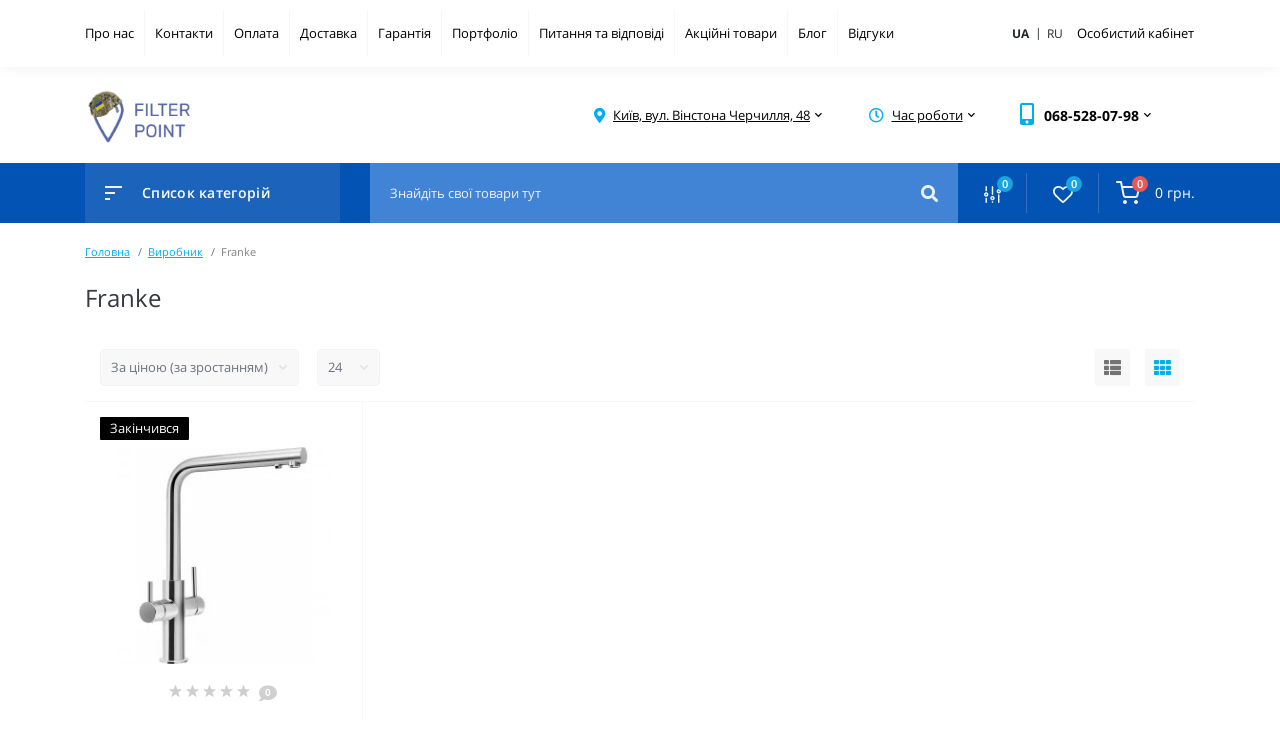

--- FILE ---
content_type: text/html; charset=utf-8
request_url: https://filterpoint.com.ua/franke-ua
body_size: 9728
content:
<!DOCTYPE html>
<!--[if IE]><![endif]-->
<!--[if IE 8 ]><html dir="ltr" lang="" class="ie8"><![endif]-->
<!--[if IE 9 ]><html dir="ltr" lang="" class="ie9"><![endif]-->
<!--[if (gt IE 9)|!(IE)]><!-->
<html dir="ltr" lang="">
<!--<![endif]-->
<head>






<meta charset="UTF-8" />
<meta name="viewport" content="width=device-width, initial-scale=1, user-scalable=0">
<meta http-equiv="X-UA-Compatible" content="IE=edge">
<meta name="facebook-domain-verification" content="smvn72g8eik6ujpd5igt1xnizozovx" />
<meta name="google-site-verification" content="xmCUY12wP7Iwt63f7Jv5j75RIgI2kfRvPbRnbeYY2rk" />
<title>Купити товари Franke</title>
<base href="https://filterpoint.com.ua/" />
<meta name="description" content="✔️ Доставка по Україні ⏩ Найнижчі ціни на виробника Franke ⚡️ Консультація ☎: (068) 528-07-98" />
<link href="catalog/view/theme/oct_feelmart/stylesheet/main.css" rel="stylesheet" media="screen" />
<link href="catalog/view/theme/oct_feelmart/stylesheet/dynamic_stylesheet_0.css" rel="stylesheet" media="screen" />
<script src="catalog/view/theme/oct_feelmart/js/jquery-3.3.1.min.js"></script>
<script src="catalog/view/theme/oct_feelmart/js/popper.min.js"></script>
<script src="catalog/view/theme/oct_feelmart/js/bootstrap.min.js"></script>
<script src="catalog/view/theme/oct_feelmart/js/main.js"></script>
<script src="catalog/view/theme/oct_feelmart/js/bootstrap-notify/bootstrap-notify.js"></script>
<script src="catalog/view/theme/oct_feelmart/js/common.js"></script>
<link href="https://filterpoint.com.ua/franke-ua" rel="canonical" />
<link href="https://filterpoint.com.ua/image/catalog/final.png" rel="icon" />



	
    
    
<link rel="alternate" href="https://filterpoint.com.ua/" hreflang="uk-ua" />
<link rel="alternate" href="https://filterpoint.com.ua/ru" hreflang="ru-ru" />


			
<style>
				.language-select{
					text-transform:uppercase;
					white-space:nowrap;
					padding:0px;
					font-size:12px;
				}
				

@media (max-width: 991px)
{
.language-select{
display:contents;
}
}
				
										.fm-module-stickers-sticker-stickers_sold {
						color:rgb(255, 255, 255);
						background:rgb(0, 0, 0);
					}
									</style></head>
<body class="padding-top">
  

<!-- Google Tag Manager (noscript) -->
<noscript><iframe src="https://www.googletagmanager.com/ns.html?id=GTM-PMNP3CZ"
height="0" width="0" style="display:none;visibility:hidden"></iframe></noscript>
<!-- End Google Tag Manager (noscript) -->
<div id="fm_sidebar_overlay"></div>
<div id="fm_sidebar">
    <div class="fm_sidebar-title d-flex alig-items-center justify-content-between">
      <span class="fm_sidebar-title-text">Меню</span>
      <span class="fm_sidebar-title-close"></span>
    </div>
    <div id="fm_sidebar_content" class="fm_sidebar-content"></div>
</div>
<nav id="fm_mobile_nav" class="d-lg-none fixed-top">
    <button type="button" id="fm_mobile_menu_button" onclick="fmSidebar('Меню', 'menu');" class="fm_mobile_nav-item fm_mobile_sidebar_toggle"></button>
    <button type="button" id="fm_mobile_user_button" onclick="fmSidebar('Авторизація', 'login');" class="fm_mobile_nav-item fm_mobile_sidebar_toggle"></button>
        <button onclick="location.href='https://filterpoint.com.ua/compare-ua';" type="button" id="fm_mobile_compare_button" class="fm_mobile_nav-item"><span class="fm-menu-buttons-index fm-menu-compare-index">0</span></button>
    <button onclick="location.href='https://filterpoint.com.ua/wishlist-ua';" type="button" id="fm_mobile_wishlist_button" class="fm_mobile_nav-item"><span class="fm-menu-buttons-index fm-menu-wishlist-index">0</span></button>
        <button type="button" id="fm_mobile_cart_button" onclick="fmSidebar('Кошик', 'cart');" class="fm_mobile_nav-item fm_mobile_sidebar_toggle"><span class="fm-menu-buttons-index fm-menu-cart-index">0</span></button>
    </nav>
<nav id="top" class="top d-none d-lg-block">
	<div class="container d-flex justify-content-between">
	  			<ul class="info-list list-unstyled d-flex">
						<li class="info-item"><a href="/uapro-nas" class="info-link">Про нас</a></li>
						<li class="info-item"><a href="contact-ua" class="info-link">Контакти</a></li>
						<li class="info-item"><a href="oplata-ua" class="info-link">Оплата</a></li>
						<li class="info-item"><a href="dostavka" class="info-link">Доставка</a></li>
						<li class="info-item"><a href="garantiya-ua" class="info-link">Гарантія</a></li>
						<li class="info-item"><a href="portfolio-ua" class="info-link">Портфоліо</a></li>
						<li class="info-item"><a href="pitannja-ta-vidpovidi-ua" class="info-link">Питання та відповіді</a></li>
						<li class="info-item"><a href="special-ua" class="info-link">Акційні товари</a></li>
						<li class="info-item"><a href="blog-ua" class="info-link">Блог</a></li>
						<li class="info-item"><a href="vidguki-ua" class="info-link">Відгуки</a></li>
					</ul>
				<div id="top-links" class="nav d-flex">
			<div id="language" class="language fm_mobile_menu_info-item">
	<div class="fm_mobile_menu_info-title d-lg-none">Мова</div>
	<form action="https://filterpoint.com.ua/index.php?route=common/language/language" class="h-100" method="post" enctype="multipart/form-data" id="form-language">
		<div class="btn-group h-100">
					          <button class="btn btn-block language-select" style="font-weight:bold;" type="button" name="uk-ua">ua				  <span style="position:relative; top:-1px; font-weight:normal;">&nbsp;|&nbsp;</span>
				  </button>
				  
				  
		        		          <button class="btn btn-block language-select" type="button" name="ru-ru">ru</button>
				  
				  
		        				
				
			<!--<button class="btn btn-lang btn-link dropdown-toggle" data-toggle="dropdown" aria-haspopup="true" aria-expanded="false">
							     
			    <img src="catalog/language/uk-ua/uk-ua.png" alt="Українська" title="Українська" class="lang">
			    <span>Мова</span>
			    <i class="fas fa-chevron-down"></i>
			    			    			    			    			</button>
			<div class="dropdown-menu dropdown-menu-right nav-dropdown-menu">
						          <button class="btn btn-block language-select active-item" type="button" name="uk-ua"><img src="catalog/language/uk-ua/uk-ua.png" alt="Українська" title="Українська" /> Українська</button>
		        		          <button class="btn btn-block language-select" type="button" name="ru-ru"><img src="catalog/language/ru-ru/ru-ru.png" alt="Русский" title="Русский" /> Русский</button>
		        			</div>-->
		</div>
	    <input type="hidden" name="code" value="" />
	    <input type="hidden" name="redirect" value="eyJyb3V0ZSI6InByb2R1Y3RcL21hbnVmYWN0dXJlclwvaW5mbyIsInVybCI6IiZtYW51ZmFjdHVyZXJfaWQ9MjUiLCJwcm90b2NvbCI6IjEifQ==" />
	</form>
</div>

			 
			<div class="dropdown" id="fm-account-dropdown">
								<a href="javascript:;" onclick="octPopupLogin();" title="Особистий кабінет" class="btn btn-user btn-link btn-block h-100 d-flex align-items-center" role="button" aria-haspopup="true">Особистий кабінет</a>
					        </div>
		</div>
	</div>
</nav>
<header>
  <div class="container">
    <div class="row align-items-center">
		    	<div id="logo" class="col-6 col-md-2 col-lg-3 col-xl-3">
						<div class="fm-logo">
			<a href="https://filterpoint.com.ua/">
				<img src="https://filterpoint.com.ua/image/catalog/logo/770.png" title="Фільтрпоінт - Проектування, встановлення та обслуговування систем очищення води" alt="Фільтрпоінт - Проектування, встановлення та обслуговування систем очищення води" class="img-fluid" />
			</a>
			</div>
					</div>
						<div class="d-none d-md-flex col-md-7 col-lg-6 col-xl-5 fm-header-address">
	        <div class="header-dropdown-box">
				<a class="header-dropdown-toggle btn btn-header btn-link d-flex align-items-center h-100" href="javascript:;" role="button"><i class="fas fa-map-marker-alt"></i> <span>Київ, вул. Вінстона Черчилля, 48</span> <i class="fas fa-chevron-down"></i></a>
				<div class="header-dropdown text-center">
					<div class="header-dropdown-inner fm-header-address-dropdown-inner">
						<div class="header-dropdown-title">Наша адреса:</div>
					    <div class="header-dropdown-address">Київ, вул. Вінстона Черчилля, 48</div>
					    					    <div class="header-dropdown-map">
					    	<div id="oct-contact-map" class="not_in"></div>
					    </div>
					    <script>
					    	$('.header-dropdown-toggle').on('mouseenter mouseleave', function() {
						    	octShowMap('<iframe src="https://www.google.com/maps/embed?pb=!1m18!1m12!1m3!1d635.0721425144228!2d30.648087026819194!3d50.45435086388281!2m3!1f0!2f0!3f0!3m2!1i1024!2i768!4f13.1!3m3!1m2!1s0x40d4db88a2dfacc5%3A0x9cc298e7ddb177d!2sFilterPoint!5e0!3m2!1sru!2sua!4v1709041878268!5m2!1sru!2sua" width="600" height="450" style="border:0;" allowfullscreen="" loading="lazy" referrerpolicy="no-referrer-when-downgrade"></iframe>');
							});
					    </script>
					    				    </div>
				</div>
			</div>
		</div>
						<div class="fm-header-shedule d-none col-xl-2 d-xl-flex justify-content-center">
          <div class="header-dropdown-box">
            <a class="header-dropdown-toggle btn btn-header btn-link d-flex align-items-center h-100" href="javascript:;" role="button">
              <i class="far fa-clock"></i>
              <span>Час роботи</span>
              <i class="fas fa-chevron-down"></i>
            </a>
            <div class="header-dropdown header-dropdown-shedule text-center">
              <div class="header-dropdown-inner">
                <div class="header-dropdown-title header-dropdown-title-bold">Час роботи магазину:</div>
                <ul class="list-unstyled">
                						<li>Пн-Пт: 09:00-18:00</li>
										<li>Сб-Нд: Вихідний</li>
					                </ul>
              </div>
            </div>
          </div>
        </div>
						<div class="col-6 col-md-3 col-xl-2 d-flex fm-header-phones">
          <div class="fm-phone-box d-flex align-items-center">
            <div class="fm-phone-img">
              <i class="fas fa-mobile-alt"></i>
            </div>
            <div class="fm-phone-content text-right">
                          <div class="header-dropdown-box btn-link dropdown-toggle d-flex align-items-center">
                068-528-07-98
                <i class="fas fa-chevron-down"></i>
	            <div class="header-dropdown text-center">
	                <div class="header-dropdown-inner">
	                  <div class="header-dropdown-title header-dropdown-title-bold">Наші телефони:</div>
	                  <ul class="list-unstyled">
	                    						<li><a href="tel:0685280798" class="phoneclick">068-528-07-98</a></li>
												<li><a href="tel:0505280798" class="phoneclick">050-528-07-98</a></li>
												<li><a href="tel:0630713836" class="phoneclick">063-071-38-36</a></li>
							                  </ul>
	                </div>
	            </div>
              </div>
                          </div>
          </div>
        </div>
            </div>
  </div>
</header>
<div class="menu-row sticky-top">
	<div class="container">
		<div class="row">
			<div id="oct-menu-box" class="col-lg-3">
	<div class="fm-menu d-flex align-items-center">
        <div class="fm-menu-burg">
          <span class="fm-menu-burg-top"></span>
          <span class="fm-menu-burg-middle"></span>
          <span class="fm-menu-burg-bottom"></span>
        </div>
        <span id="fm-menu-header" class="fm-menu-header">Список категорій</span>
    </div>
	<nav id="oct-menu-dropdown-menu">
		<ul id="oct-menu-ul" class="oct-menu-ul oct-menu-parent-ul list-unstyled">
																		<li class="oct-menu-li"><a href="https://filterpoint.com.ua/populjarni-tovari-ua" class="oct-menu-a d-flex align-items-center"><img class="oct-menu-cat-icon" src="https://filterpoint.com.ua/image/cache/webp/catalog/kategorii/fire-img-30x30.webp" alt="ПОПУЛЯРНІ ТОВАРИ" /><span class="oct-menu-item-name">ПОПУЛЯРНІ ТОВАРИ</span></a></li>
												<li class="oct-menu-li"><a href="https://filterpoint.com.ua/filtri-nasadki-kartridzhi-dlja-pobutovih-potreb-ua" class="oct-menu-a d-flex align-items-center"><img class="oct-menu-cat-icon" src="https://filterpoint.com.ua/image/cache/webp/catalog/kategorii/shower-head-img-30x30.webp" alt="Фільтри для душу" /><span class="oct-menu-item-name">Фільтри для душу</span></a></li>
												<li class="oct-menu-li">
					<div class="d-flex align-items-center justify-content-between">
						<a href="https://filterpoint.com.ua/filtri-dlja-pittja-ta-prigotuvannja-jizhi-ua" class="oct-menu-a d-flex align-items-center"><img class="oct-menu-cat-icon" src="https://filterpoint.com.ua/image/cache/webp/catalog/kategorii/water-filter-img-osm-30x30.webp" alt="Фільтри для питної води" /><span class="oct-menu-item-name">Фільтри для питної води</span></a><span class="oct-menu-toggle"><i class="fas fa-chevron-right"></i></span>					</div>
					<div class="oct-menu-child-ul">
						<div class="oct-menu-back"><i class="fas fa-long-arrow-alt-left"></i> Фільтри для питної води</div>
						<ul class="oct-menu-ul list-unstyled">
														<li class="oct-menu-li">
								<div class="d-flex align-items-center justify-content-between">
									<a href="https://filterpoint.com.ua/filtri-dlja-pittja-ta-prigotuvannja-jizhi-ua/bjudzhetnij-segment-ua"><span class="oct-menu-item-name">Фільтри зворотного осмосу (120)</span></a>								</div>
															</li>
														<li class="oct-menu-li">
								<div class="d-flex align-items-center justify-content-between">
									<a href="https://filterpoint.com.ua/filtri-dlja-pittja-ta-prigotuvannja-jizhi-ua/protochni-filtri-ua"><span class="oct-menu-item-name">Проточні фільтри (10)</span></a>								</div>
															</li>
														<li class="oct-menu-li">
								<div class="d-flex align-items-center justify-content-between">
									<a href="https://filterpoint.com.ua/filtri-dlja-pittja-ta-prigotuvannja-jizhi-ua/turistichni-portativni-filtri-ua"><span class="oct-menu-item-name">Туристичні / портативні фільтри (3)</span></a>								</div>
															</li>
																				</ul>
					</div>
				</li>
												<li class="oct-menu-li">
					<div class="d-flex align-items-center justify-content-between">
						<a href="https://filterpoint.com.ua/filtri-gruboji-i-tonkoji-ochistki-magistralni-ua" class="oct-menu-a d-flex align-items-center"><img class="oct-menu-cat-icon" src="https://filterpoint.com.ua/image/cache/webp/catalog/kategorii/water-filter-magi-img-30x30.webp" alt="Фільтри магістральні" /><span class="oct-menu-item-name">Фільтри магістральні</span></a><span class="oct-menu-toggle"><i class="fas fa-chevron-right"></i></span>					</div>
					<div class="oct-menu-child-ul">
						<div class="oct-menu-back"><i class="fas fa-long-arrow-alt-left"></i> Фільтри магістральні</div>
						<ul class="oct-menu-ul list-unstyled">
														<li class="oct-menu-li">
								<div class="d-flex align-items-center justify-content-between">
									<a href="https://filterpoint.com.ua/filtri-gruboji-i-tonkoji-ochistki-magistralni-ua/samopromivni-filtri-mehanichnoji-ochistki-ua"><span class="oct-menu-item-name">Промивні фільтри  (78)</span></a>								</div>
															</li>
														<li class="oct-menu-li">
								<div class="d-flex align-items-center justify-content-between">
									<a href="https://filterpoint.com.ua/filtri-gruboji-i-tonkoji-ochistki-magistralni-ua/filtri-gruboji-ochistki-filtra-kolbi-ua"><span class="oct-menu-item-name">Фільтра-колби (59)</span></a>								</div>
															</li>
														<li class="oct-menu-li">
								<div class="d-flex align-items-center justify-content-between">
									<a href="https://filterpoint.com.ua/filtri-gruboji-i-tonkoji-ochistki-magistralni-ua/zminni-kartridzhi-dlja-bb-10-bb-20-ua"><span class="oct-menu-item-name">Картриджі для BB10 / BB20 (163)</span></a>								</div>
															</li>
														<li class="oct-menu-li">
								<div class="d-flex align-items-center justify-content-between">
									<a href="https://filterpoint.com.ua/filtri-gruboji-i-tonkoji-ochistki-magistralni-ua/filtri-dlja-dushu-pralnih-i-posudomijnih-mashin-ua"><span class="oct-menu-item-name">Фільтри від накипу для побутової техніки (18)</span></a>								</div>
															</li>
																				</ul>
					</div>
				</li>
												<li class="oct-menu-li">
					<div class="d-flex align-items-center justify-content-between">
						<a href="https://filterpoint.com.ua/kompleksne-ochischennja-vodi-ua" class="oct-menu-a d-flex align-items-center"><img class="oct-menu-cat-icon" src="https://filterpoint.com.ua/image/cache/webp/catalog/kategorii/water-filter-cpmpl-img-30x30.webp" alt="Системи комплексного очищення" /><span class="oct-menu-item-name">Системи комплексного очищення</span></a><span class="oct-menu-toggle"><i class="fas fa-chevron-right"></i></span>					</div>
					<div class="oct-menu-child-ul">
						<div class="oct-menu-back"><i class="fas fa-long-arrow-alt-left"></i> Системи комплексного очищення</div>
						<ul class="oct-menu-ul list-unstyled">
														<li class="oct-menu-li">
								<div class="d-flex align-items-center justify-content-between">
									<a href="https://filterpoint.com.ua/kompleksne-ochischennja-vodi-ua/kompleksne-ochischennja-ua"><span class="oct-menu-item-name">Комплексне очищення (76)</span></a>								</div>
															</li>
														<li class="oct-menu-li">
								<div class="d-flex align-items-center justify-content-between">
									<a href="https://filterpoint.com.ua/kompleksne-ochischennja-vodi-ua/pomjakshennja-ua"><span class="oct-menu-item-name">Очищення від солей жорсткості (102)</span></a>								</div>
															</li>
														<li class="oct-menu-li">
								<div class="d-flex align-items-center justify-content-between">
									<a href="https://filterpoint.com.ua/kompleksne-ochischennja-vodi-ua/ochischennja-vid-zaliza-margancju-ua"><span class="oct-menu-item-name">Очищення від заліза, марганцю (36)</span></a>								</div>
															</li>
														<li class="oct-menu-li">
								<div class="d-flex align-items-center justify-content-between">
									<a href="https://filterpoint.com.ua/kompleksne-ochischennja-vodi-ua/ochischennja-vid-sirkovodnju-ua"><span class="oct-menu-item-name">Очищення від сірководню (25)</span></a>								</div>
															</li>
														<li class="oct-menu-li">
								<div class="d-flex align-items-center justify-content-between">
									<a href="https://filterpoint.com.ua/kompleksne-ochischennja-vodi-ua/sorbcijne-ochischennja-ua"><span class="oct-menu-item-name">Вугільне очищення (39)</span></a>								</div>
															</li>
														<li class="oct-menu-li">
								<div class="d-flex align-items-center justify-content-between">
									<a href="https://filterpoint.com.ua/kompleksne-ochischennja-vodi-ua/mehanichne-ochischennja-ua"><span class="oct-menu-item-name">Механічне очищення (20)</span></a>								</div>
															</li>
																				</ul>
					</div>
				</li>
												<li class="oct-menu-li">
					<div class="d-flex align-items-center justify-content-between">
						<a href="https://filterpoint.com.ua/sistemi-ochischennja-vodi-dlja-komercijnogo-vikoristannja-ua" class="oct-menu-a d-flex align-items-center"><img class="oct-menu-cat-icon" src="https://filterpoint.com.ua/image/cache/webp/catalog/kategorii/shop-iimmgg-30x30.webp" alt="Системи для бізнесу" /><span class="oct-menu-item-name">Системи для бізнесу</span></a><span class="oct-menu-toggle"><i class="fas fa-chevron-right"></i></span>					</div>
					<div class="oct-menu-child-ul">
						<div class="oct-menu-back"><i class="fas fa-long-arrow-alt-left"></i> Системи для бізнесу</div>
						<ul class="oct-menu-ul list-unstyled">
														<li class="oct-menu-li">
								<div class="d-flex align-items-center justify-content-between">
									<a href="https://filterpoint.com.ua/sistemi-ochischennja-vodi-dlja-komercijnogo-vikoristannja-ua/sistemi-ochischennja-vodi-dlja-kafe-kavjaren-i-restoraniv-ua"><span class="oct-menu-item-name">Прямоточні фільтри зворотного осмосу (26)</span></a>								</div>
															</li>
														<li class="oct-menu-li">
								<div class="d-flex align-items-center justify-content-between">
									<a href="https://filterpoint.com.ua/sistemi-ochischennja-vodi-dlja-komercijnogo-vikoristannja-ua/dlja-avtomijok-i-pivovaren-ua"><span class="oct-menu-item-name">Промислові системи зворотного осмосу (20)</span></a>								</div>
															</li>
														<li class="oct-menu-li">
								<div class="d-flex align-items-center justify-content-between">
									<a href="https://filterpoint.com.ua/sistemi-ochischennja-vodi-dlja-komercijnogo-vikoristannja-ua/tochka-rozlyvu-vody"><span class="oct-menu-item-name">Точка розливу води (5)</span></a>								</div>
															</li>
																				</ul>
					</div>
				</li>
												<li class="oct-menu-li">
					<div class="d-flex align-items-center justify-content-between">
						<a href="https://filterpoint.com.ua/komplektujuchi-do-filtriv-dlja-pittja-i-prigotuvannja-jizhi-ua" class="oct-menu-a d-flex align-items-center"><img class="oct-menu-cat-icon" src="https://filterpoint.com.ua/image/cache/webp/catalog/kategorii/water-filter-put-img-30x30.webp" alt="Комплектуючі до питних фільтрів" /><span class="oct-menu-item-name">Комплектуючі до питних фільтрів</span></a><span class="oct-menu-toggle"><i class="fas fa-chevron-right"></i></span>					</div>
					<div class="oct-menu-child-ul">
						<div class="oct-menu-back"><i class="fas fa-long-arrow-alt-left"></i> Комплектуючі до питних фільтрів</div>
						<ul class="oct-menu-ul list-unstyled">
														<li class="oct-menu-li">
								<div class="d-flex align-items-center justify-content-between">
									<a href="https://filterpoint.com.ua/kartridzhi-ta-komplektujuchi-ua/komplektujuchi-do-filtriv-dlja-pittja-i-prigotuvannja-jizhi-ua/kartridzhi-ta-komplekti-gruboji-ochistki-ua"><span class="oct-menu-item-name">Картриджі для питної води (179)</span></a>								</div>
															</li>
														<li class="oct-menu-li">
								<div class="d-flex align-items-center justify-content-between">
									<a href="https://filterpoint.com.ua/kartridzhi-ta-komplektujuchi-ua/komplektujuchi-do-filtriv-dlja-pittja-i-prigotuvannja-jizhi-ua/membrani-ua"><span class="oct-menu-item-name">Мембрани (52)</span></a>								</div>
															</li>
														<li class="oct-menu-li">
								<div class="d-flex align-items-center justify-content-between">
									<a href="https://filterpoint.com.ua/kartridzhi-ta-komplektujuchi-ua/komplektujuchi-do-filtriv-dlja-pittja-i-prigotuvannja-jizhi-ua/postfiltracija-ua"><span class="oct-menu-item-name">Постфільтри (35)</span></a>								</div>
															</li>
														<li class="oct-menu-li">
								<div class="d-flex align-items-center justify-content-between">
									<a href="https://filterpoint.com.ua/kartridzhi-ta-komplektujuchi-ua/komplektujuchi-do-filtriv-dlja-pittja-i-prigotuvannja-jizhi-ua/mineralizatori-ua"><span class="oct-menu-item-name">Мінералізатори (28)</span></a>								</div>
															</li>
														<li class="oct-menu-li">
								<div class="d-flex align-items-center justify-content-between">
									<a href="https://filterpoint.com.ua/kartridzhi-ta-komplektujuchi-ua/komplektujuchi-do-filtriv-dlja-pittja-i-prigotuvannja-jizhi-ua/strukturizatori-ua"><span class="oct-menu-item-name">Структуризатори (17)</span></a>								</div>
															</li>
														<li class="oct-menu-li">
								<div class="d-flex align-items-center justify-content-between">
									<a href="https://filterpoint.com.ua/kartridzhi-ta-komplektujuchi-ua/komplektujuchi-do-filtriv-dlja-pittja-i-prigotuvannja-jizhi-ua/nakopichuvalni-baki-ua"><span class="oct-menu-item-name">Накопичувальні баки (26)</span></a>								</div>
															</li>
														<li class="oct-menu-li">
								<div class="d-flex align-items-center justify-content-between">
									<a href="https://filterpoint.com.ua/kartridzhi-ta-komplektujuchi-ua/komplektujuchi-do-filtriv-dlja-pittja-i-prigotuvannja-jizhi-ua/krani-dlja-filtriv-ua"><span class="oct-menu-item-name">Крани для фільтрів (49)</span></a>								</div>
															</li>
														<li class="oct-menu-li">
								<div class="d-flex align-items-center justify-content-between">
									<a href="https://filterpoint.com.ua/kartridzhi-ta-komplektujuchi-ua/komplektujuchi-do-filtriv-dlja-pittja-i-prigotuvannja-jizhi-ua/himichni-reagenti-ua"><span class="oct-menu-item-name">Хімічні реагенти (2)</span></a>								</div>
															</li>
														<li class="oct-menu-li">
								<div class="d-flex align-items-center justify-content-between">
									<a href="https://filterpoint.com.ua/kartridzhi-ta-komplektujuchi-ua/komplektujuchi-do-filtriv-dlja-pittja-i-prigotuvannja-jizhi-ua/reduktori-tisku-ua"><span class="oct-menu-item-name">Супутні комплектуючі (23)</span></a>								</div>
															</li>
																				</ul>
					</div>
				</li>
												<li class="oct-menu-li">
					<div class="d-flex align-items-center justify-content-between">
						<a href="https://filterpoint.com.ua/komplektujuchi-do-kompleksnoji-ochistki-ua" class="oct-menu-a d-flex align-items-center"><img class="oct-menu-cat-icon" src="https://filterpoint.com.ua/image/cache/webp/catalog/kategorii/cartridge-immg-30x30.webp" alt="Комплектуючі до побутових фільтрів" /><span class="oct-menu-item-name">Комплектуючі до побутових фільтрів</span></a><span class="oct-menu-toggle"><i class="fas fa-chevron-right"></i></span>					</div>
					<div class="oct-menu-child-ul">
						<div class="oct-menu-back"><i class="fas fa-long-arrow-alt-left"></i> Комплектуючі до побутових фільтрів</div>
						<ul class="oct-menu-ul list-unstyled">
														<li class="oct-menu-li">
								<div class="d-flex align-items-center justify-content-between">
									<a href="https://filterpoint.com.ua/kartridzhi-ta-komplektujuchi-ua/komplektujuchi-do-kompleksnoji-ochistki-ua/smennyye-kartridzhi-dlya-kolb-bb10-bb20-ua"><span class="oct-menu-item-name">Картриджі для побутової води (348)</span></a>								</div>
															</li>
														<li class="oct-menu-li">
								<div class="d-flex align-items-center justify-content-between">
									<a href="https://filterpoint.com.ua/kartridzhi-ta-komplektujuchi-ua/komplektujuchi-do-kompleksnoji-ochistki-ua/filtrujuchi-sumishi-sil-ua"><span class="oct-menu-item-name">Фільтруючі засипки, сіль (72)</span></a>								</div>
															</li>
														<li class="oct-menu-li">
								<div class="d-flex align-items-center justify-content-between">
									<a href="https://filterpoint.com.ua/kartridzhi-ta-komplektujuchi-ua/komplektujuchi-do-kompleksnoji-ochistki-ua/klapani-upravlinnja-ua"><span class="oct-menu-item-name">Клапани управління (33)</span></a>								</div>
															</li>
														<li class="oct-menu-li">
								<div class="d-flex align-items-center justify-content-between">
									<a href="https://filterpoint.com.ua/kartridzhi-ta-komplektujuchi-ua/komplektujuchi-do-kompleksnoji-ochistki-ua/solovi-baki-ua"><span class="oct-menu-item-name">Сольові баки (3)</span></a>								</div>
															</li>
														<li class="oct-menu-li">
								<div class="d-flex align-items-center justify-content-between">
									<a href="https://filterpoint.com.ua/kartridzhi-ta-komplektujuchi-ua/komplektujuchi-do-kompleksnoji-ochistki-ua/koloni-ua"><span class="oct-menu-item-name">Колони (18)</span></a>								</div>
															</li>
														<li class="oct-menu-li">
								<div class="d-flex align-items-center justify-content-between">
									<a href="https://filterpoint.com.ua/kartridzhi-ta-komplektujuchi-ua/komplektujuchi-do-kompleksnoji-ochistki-ua/termochohli-dlja-baloniv-ua"><span class="oct-menu-item-name">Термочохли (12)</span></a>								</div>
															</li>
														<li class="oct-menu-li">
								<div class="d-flex align-items-center justify-content-between">
									<a href="https://filterpoint.com.ua/kartridzhi-ta-komplektujuchi-ua/komplektujuchi-do-kompleksnoji-ochistki-ua/dodatkove-obladnannja-ua"><span class="oct-menu-item-name">Додаткове обладнання (19)</span></a>								</div>
															</li>
																				</ul>
					</div>
				</li>
												<li class="oct-menu-li">
					<div class="d-flex align-items-center justify-content-between">
						<a href="https://filterpoint.com.ua/znezarazhennja-vodi-ua" class="oct-menu-a d-flex align-items-center"><img class="oct-menu-cat-icon" src="https://filterpoint.com.ua/image/cache/webp/catalog/kategorii/virus-imgg-30x30.webp" alt="Знезараження води" /><span class="oct-menu-item-name">Знезараження води</span></a><span class="oct-menu-toggle"><i class="fas fa-chevron-right"></i></span>					</div>
					<div class="oct-menu-child-ul">
						<div class="oct-menu-back"><i class="fas fa-long-arrow-alt-left"></i> Знезараження води</div>
						<ul class="oct-menu-ul list-unstyled">
														<li class="oct-menu-li">
								<div class="d-flex align-items-center justify-content-between">
									<a href="https://filterpoint.com.ua/znezarazhennja-vodi-ua/ultrafioletovi-znezarazhuvachi-ua"><span class="oct-menu-item-name">Ультрафіолетові фільтри і комплектуючі (50)</span></a>								</div>
															</li>
														<li class="oct-menu-li">
								<div class="d-flex align-items-center justify-content-between">
									<a href="https://filterpoint.com.ua/znezarazhennja-vodi-ua/himichni-zasobi-ua"><span class="oct-menu-item-name">Хімічні засоби (7)</span></a>								</div>
															</li>
																				</ul>
					</div>
				</li>
												<li class="oct-menu-li"><a href="https://filterpoint.com.ua/nasosi-ta-nasosni-stanciji-ua" class="oct-menu-a d-flex align-items-center"><img class="oct-menu-cat-icon" src="https://filterpoint.com.ua/image/cache/webp/catalog/kategorii/pump-iimg-30x30.webp" alt="Насоси та насосні станції" /><span class="oct-menu-item-name">Насоси та насосні станції</span></a></li>
												<li class="oct-menu-li"><a href="https://filterpoint.com.ua/zahist-vid-zatoplennja-sistemi-proti-zatoplennja-ua" class="oct-menu-a d-flex align-items-center"><img class="oct-menu-cat-icon" src="https://filterpoint.com.ua/image/cache/webp/catalog/kategorii/smart-home-img-30x30.webp" alt="Захист від потопу" /><span class="oct-menu-item-name">Захист від потопу</span></a></li>
												<li class="oct-menu-li"><a href="https://filterpoint.com.ua/nashi-poslugi-ua" class="oct-menu-a d-flex align-items-center"><img class="oct-menu-cat-icon" src="https://filterpoint.com.ua/image/cache/webp/catalog/kategorii/spanner-img-30x30.webp" alt="Наші послуги" /><span class="oct-menu-item-name">Наші послуги</span></a></li>
										
								</ul>
	</nav>
</div>

	        <div class="col-lg-9 fm-menu-buttons-list-col d-flex justify-content-between">
		        <div id="search" class="fm-search">
    <input id="input_search" type="text" name="search" value="" placeholder="Знайдіть свої товари тут" class="w-100 h-100 menu-input">
    <button type="button" id="fm-search-button" class="btn-search menu-btn-search h-100"><i class="fa fa-search"></i></button>
	<div id="fm_livesearch_close" onclick="clearLiveSearch();" class="d-flex d-lg-none align-items-center justify-content-center"><img src="catalog/view/theme/oct_feelmart/img/livesearch-close-icon.svg" alt="" /></div>
	<div id="fm_livesearch"></div>
</div>


<script>
function clearLiveSearch() {
	$('#fm_livesearch_close, #fm_sidebar_overlay').removeClass('visible');
	$('#fm_livesearch').removeClass('expanded');
	$('.menu-row').removeClass('active');
	$('#fm_livesearch').html('');
	$('#input_search').val('');

}
$(document).ready(function() {
	let timer, delay = 500;

	$('#input_search').keyup(function(event) {

	    switch(event.keyCode) {
			case 37:
			case 39:
			case 38:
			case 40:
				return;
			case 27:
				clearLiveSearch();
				return;
		}

	    clearTimeout(timer);

	    timer = setTimeout(function() {
	        let value = $('#search input[name=\'search\']').val();

			if (value.length >= 2) {
				let key = encodeURIComponent(value);
				octsearch.search(key, 'desktop');
			} else if (value.length === 0) {
				clearLiveSearch();
			}

	    }, delay );
	});
});

let octsearch = {
	'search': function(key, type) {
		$.ajax({
			url: 'index.php?route=octemplates/module/oct_live_search',
			type: 'post',
			data: 'key=' + key,
			dataType: 'html',
			cache: false,
			success: function(data) {
				$('#fm_livesearch').html(data).addClass('expanded');

				if(data = data.match(/livesearch/g)) {
					$('#fm_livesearch_close, #fm_sidebar_overlay').addClass('visible');
					$('.menu-row').addClass('active');

				} else {
					$('#fm_livesearch_close, #fm_sidebar_overlay').removeClass('visible');
					$('.menu-row').removeClass('active');
				}
			}
		});
	}
}
</script>

		        <div class="fm-menu-buttons-list d-flex">
		        			            <button title="Список порівнянь" onclick="location.href='https://filterpoint.com.ua/compare-ua';" type="button" class="fm-menu-buttons-item fm-menu-buttons-compare">
			            <span class="fm-menu-buttons-icon">
			                <img src="catalog/view/theme/oct_feelmart/img/compare-icon.svg" alt="compare-icon">
			                <span class="fm-menu-buttons-index fm-menu-compare-index">0</span>
			            </span>
		            </button>
		            <button title="Список закладок" onclick="location.href='https://filterpoint.com.ua/wishlist-ua';" type="button" class="fm-menu-buttons-item fm-menu-buttons-wishlist">
			            <span class="fm-menu-buttons-icon">
			                <img src="catalog/view/theme/oct_feelmart/img/heart-icon.svg" alt="heart-icon">
			                <span class="fm-menu-buttons-index fm-menu-wishlist-index">0</span>
			            </span>
		            </button>
		            <button title="Кошик" id="cart" class="fm-menu-cart-box d-flex align-items-center" type="button" onclick="fmSidebar('Кошик', 'cart');">
    <img src="catalog/view/theme/oct_feelmart/img/cart-icon.svg" alt="cart-icon">
    <span class="fm-menu-buttons-index fm-menu-cart-index">0</span>
    <span class="fm-menu-cart-text">0 грн.</span>
</button>

		        </div>
	        </div>
		</div>
	</div>
</div>

<div id="product-manufacturer" class="container">
	<nav aria-label="breadcrumb">
	<ul class="breadcrumb fm-breadcrumb">
						<li class="breadcrumb-item fm-breadcrumb-item"><a href="https://filterpoint.com.ua/">Головна</a></li>
								<li class="breadcrumb-item fm-breadcrumb-item"><a href="https://filterpoint.com.ua/manufacturer-ua">Виробник</a></li>
								<li class="breadcrumb-item fm-breadcrumb-item">Franke</li>
				</ul>
</nav>

	<div class="row">
	    <div class="col-12">
	        <h1 class="fm-main-title fm-page-title">Franke</h1>
	    </div>
    </div>
	<div class="content-top-box"></div>
	<div class="row no-gutters">
		
								<div id="content" class="col-lg-12 no-col fm-content fm-category-content">
									<div class="fm-category-sort-block d-flex justify-content-between">
				<div class="sort-limit">
					<select id="input-sort" class="sort-select" onchange="location = this.value;">
																					<option value="https://filterpoint.com.ua/franke-ua?sort=p.price&amp;order=ASC" selected="selected">За ціною (за зростанням)</option>
																		</select>
					<select id="input-limit" class="limit-select" onchange="location = this.value;">
																					<option value="https://filterpoint.com.ua/franke-ua?limit=24" selected="selected">24</option>
																												<option value="https://filterpoint.com.ua/franke-ua?limit=25">25</option>
																												<option value="https://filterpoint.com.ua/franke-ua?limit=50">50</option>
																												<option value="https://filterpoint.com.ua/franke-ua?limit=75">75</option>
																												<option value="https://filterpoint.com.ua/franke-ua?limit=100">100</option>
																		</select>
				</div>
				<div class="fm-category-appearance btn-group">
					<button type="button" id="list-view" class="fm-category-appearance-btn" data-toggle="tooltip" data-placement="top" title="Список"><i class="fa fa-th-list"></i></button>
					<button type="button" id="grid-view" class="fm-category-appearance-btn" data-toggle="tooltip" data-placement="top" title="Сітка"><i class="fa fa-th"></i></button>
				</div>
			</div>
						<div class="row no-gutters fm-category-products">

							
						
				  				<div class="product-layout product-grid col-6 col-md-4 col-lg-4">
					<div class="fm-module-item d-flex flex-column h-100 fm-no-stock">
						<div class="fm-module-img">

						<div class="fm-module-stickers">
														<div class="fm-module-stickers-sticker fm-module-stickers-sticker-stickers_sold">
						Закінчився
					</div>
												</div>
						
							<ul class="fm-module-buttons-list list-unstyled d-flex">

						
								<li class="fm-module-buttons-item fm-module-buttons-compare">
									<button type="button" title="В порівняння" onclick="compare.add('3201');" class="fm-module-buttons-link"><i class="fas fa-sliders-h"></i></button>
								</li>
								<li class="fm-module-buttons-item fm-module-buttons-wishlist">
									<button type="button" onclick="wishlist.add('3201');" title="В закладки" class="fm-module-buttons-link"><i class="far fa-heart"></i></button>
								</li>
							</ul>
							<a href="https://filterpoint.com.ua/franke-kuhonnij-zmishuvach-dlja-protochnoji-i-filtrovanoji-vodi-franke-neptune-clear-water-hrom-fp014010-ua">
								<img src="https://filterpoint.com.ua/image/cache/webp/catalog/oc_320169c0ff59b963cc1f09fa23029ff7173b-228x228.webp" data-srcset="https://filterpoint.com.ua/image/cache/webp/catalog/oc_320169c0ff59b963cc1f09fa23029ff7173b-228x228.webp 100w" srcset="https://filterpoint.com.ua/image/catalog/1lazy/lazy-image.svg 100w" sizes="100vw" class="img-fluid oct-lazy" alt="Змішувач для фільтрованої води Franke Neptune Clear Water" title="Змішувач для фільтрованої води Franke Neptune Clear Water" />
							</a>
														<div class="fm-module-rating d-flex align-items-center justify-content-center">
								<div class="fm-module-rating-stars d-flex align-items-center">
																											<span class="fm-module-rating-star"></span>
																																				<span class="fm-module-rating-star"></span>
																																				<span class="fm-module-rating-star"></span>
																																				<span class="fm-module-rating-star"></span>
																																				<span class="fm-module-rating-star"></span>
																										</div>
								<div class="fm-module-reviews"><i class="fas fa-comment"></i><span>0</span></div>
							</div>
													</div>
						<div class="fm-category-product-caption">
														<div class="fm-module-title">
								<a href="https://filterpoint.com.ua/franke-kuhonnij-zmishuvach-dlja-protochnoji-i-filtrovanoji-vodi-franke-neptune-clear-water-hrom-fp014010-ua">Змішувач для фільтрованої води Franke Neptune Clear Water</a>
							</div>
														<div class="fm-module-price mt-auto">
																<div class="fm-module-price-bottom">
									<span class="fm-module-price-new">13 573 грн.</span>
								</div>
																							</div>
														
						
							<div class="fm-category-btn-box">
				                
						
						
						
			                </div>
						</div>
						<div class="fm-module-overlay"></div>
					</div>
				</div>
							</div>
			<div class="fm-pagination-cont"></div>
					</div>
		
	</div>
	
<!--Start of tawk.to Script-->
<script type="text/javascript">
var Tawk_API=Tawk_API||{},Tawk_LoadStart=new Date();


Tawk_API.onLoad = function() {
    };
(function(){
var s1=document.createElement("script"),s0=document.getElementsByTagName("script")[0];
s1.async=true;
s1.src='https://embed.tawk.to/682725cd3aaa97190d878192/1ircnfgsk';
s1.charset='UTF-8';
s1.setAttribute('crossorigin','*');
s0.parentNode.insertBefore(s1,s0);
})();
</script>
<!--End of tawk.to Script-->


</div>

					  
<footer class="row-padding-top">
	<div class="fm-main-footer">
		<div class="container">
	        <div class="row">
	        	<div class="col-sm-6 col-md-6 col-lg-3 text-center fm-main-footer-first order-0">
		            <div class="fm-main-footer-contact">
		            				            <div class="header-dropdown-box">
			            				                <a class="btn btn-link dropdown-toggle d-flex justify-content-center align-items-center" href="javascript:;" role="button">068-528-07-98 <i class="fas fa-chevron-down"></i></a>
			                <div class="header-dropdown text-center">
				                <div class="header-dropdown-inner">
				                    <div class="header-dropdown-title header-dropdown-title-bold">Наші телефони:</div>
				                    <ul class="list-unstyled">
					                    					                    <li><a href="tel:0685280798">068-528-07-98</a></li>
					                    					                    <li><a href="tel:0505280798">050-528-07-98</a></li>
					                    					                    <li><a href="tel:0630713836">063-071-38-36</a></li>
					                    				                    </ul>
				                </div>
			                </div>
			                			            </div>
	                    			            			            <button type="button" onclick="octPopupCallPhone()" class="fm-main-footer-contact-btn fm-btn">Зв'язатися з нами</button>
									            	                    <div class="fm-main-footer-contact-address">Київ, вул. Вінстона Черчилля, 48</div>
	                    	                    	                    <a href="mailto:info@filterpoint.com.ua" class="fm-main-footer-contact-link">info@filterpoint.com.ua</a>
	                    			            <ul class="fm-main-footer-payments-list list-unstyled d-flex justify-content-center">
				            		                    							<li class="fm-main-footer-payments-item privat24"></li>
									                    		                    		                    							<li class="fm-main-footer-payments-item visa"></li>
									                    		                    		                    		                    							<li class="fm-main-footer-payments-item liqpay"></li>
									                    		                    		                    							<li class="fm-main-footer-payments-item mastercard"></li>
									                    										            </ul>
		            </div>
		        </div>
	            	            <div class="col-sm-6 col-md-6 col-lg-3 fm-main-footer-second fm-main-footer-list order-2 order-lg-1">
	            	<div class="fm-main-footer-title fm-main-footer-title-toggle">
		            	<span>Категорії</span>
		            </div>
	                <ul class="fm-main-footer-links-list list-unstyled">
	                		                    <li><a href="https://filterpoint.com.ua/populjarni-tovari-ua" title="ПОПУЛЯРНІ ТОВАРИ">ПОПУЛЯРНІ ТОВАРИ</a></li>
	                    	                    <li><a href="https://filterpoint.com.ua/filtri-nasadki-kartridzhi-dlja-pobutovih-potreb-ua" title="Фільтри для душу">Фільтри для душу</a></li>
	                    	                    <li><a href="https://filterpoint.com.ua/filtri-dlja-pittja-ta-prigotuvannja-jizhi-ua" title="Фільтри для питної води">Фільтри для питної води</a></li>
	                    	                    <li><a href="https://filterpoint.com.ua/filtri-gruboji-i-tonkoji-ochistki-magistralni-ua" title="Фільтри магістральні">Фільтри магістральні</a></li>
	                    	                    <li><a href="https://filterpoint.com.ua/kompleksne-ochischennja-vodi-ua" title="Системи комплексного очищення">Системи комплексного очищення</a></li>
	                    	                    <li><a href="https://filterpoint.com.ua/sistemi-ochischennja-vodi-dlja-komercijnogo-vikoristannja-ua" title="Системи для бізнесу">Системи для бізнесу</a></li>
	                    	                    <li><a href="https://filterpoint.com.ua/komplektujuchi-do-filtriv-dlja-pittja-i-prigotuvannja-jizhi-ua" title="Комплектуючі до питних фільтрів">Комплектуючі до питних фільтрів</a></li>
	                    	                    <li><a href="https://filterpoint.com.ua/komplektujuchi-do-kompleksnoji-ochistki-ua" title="Комплектуючі до побутових фільтрів">Комплектуючі до побутових фільтрів</a></li>
	                    	                    <li><a href="https://filterpoint.com.ua/znezarazhennja-vodi-ua" title="Знезараження води">Знезараження води</a></li>
	                    	                    <li><a href="https://filterpoint.com.ua/nasosi-ta-nasosni-stanciji-ua" title="Насоси та насосні станції">Насоси та насосні станції</a></li>
	                    	                    <li><a href="https://filterpoint.com.ua/zahist-vid-zatoplennja-sistemi-proti-zatoplennja-ua" title="Захист від потопу">Захист від потопу</a></li>
	                    	                    <li><a href="https://filterpoint.com.ua/nashi-poslugi-ua" title="Наші послуги">Наші послуги</a></li>
	                    	                </ul>
	            </div>
	            	            	            <div class="col-sm-6 col-md-6 col-lg-3 fm-main-footer-third fm-main-footer-list order-3 order-lg-2">
	                <div class="fm-main-footer-title fm-main-footer-title-toggle">
	                	<span>Інформація</span>
	                </div>
	                <ul class="fm-main-footer-links-list list-unstyled">
	                    	                    <li><a href="umovi-povernennya-tovara"  title="Умови повернення товару">Умови повернення товару</a></li>
	                    	                    <li><a href="returnua"  title="Повернути товар">Повернути товар</a></li>
	                    	                    <li><a href="privacy-ua"  title="Політика конфіденційності">Політика конфіденційності</a></li>
	                    	                    <li><a href="https://filterpoint.com.ua/contact-ua"  title="Контакти">Контакти</a></li>
	                    	                    <li><a href="https://filterpoint.com.ua/sitemap"  title="Карта сайту">Карта сайту</a></li>
	                    	                    <li><a href="https://filterpoint.com.ua/manufacturer-ua"  title="Виробники">Виробники</a></li>
	                    	                    <li><a href="https://filterpoint.com.ua/special-ua"  title="Акції">Акції</a></li>
	                    	                </ul>
	            </div>
	            
	            <div class="col-sm-6 col-md-6 col-lg-3 fm-main-footer-fourth fm-main-footer-list order-1 order-lg-3">
	                	            	<div class="fm-main-footer-shedule">
	                	<div class="fm-main-footer-title">Час роботи</div>
                        <ul class="fm-main-footer-shedule-list list-unstyled">
                        	                            <li class="fm-main-footer-shedule-item">Пн-Пт: 09:00-18:00</li>
                                                        <li class="fm-main-footer-shedule-item">Сб-Нд: Вихідний</li>
                                                    </ul>
	            	</div>
	                
                                        <div class="fm-main-footer-socials">
                        <div class="fm-main-footer-title">Ми в соціальних мережах:</div>
                        <ul class="fm-main-footer-social-list list-unstyled d-flex flex-wrap justify-content-center justify-content-lg-start">
                        	                            <li class="fm-main-footer-social-item"><a rel="nofollow, noreferrer" href="https://www.instagram.com/filterspoints/" class="fm-main-footer-social-link fm-main-footer-social-link-fa-instagram" target="_blank"><i class="fab fa-instagram"></i></a></li>
                                                        <li class="fm-main-footer-social-item"><a rel="nofollow, noreferrer" href="https://www.facebook.com/filterspoints" class="fm-main-footer-social-link fm-main-footer-social-link-fa-facebook" target="_blank"><i class="fab fa-facebook"></i></a></li>
                                                        <li class="fm-main-footer-social-item"><a rel="nofollow, noreferrer" href="https://www.messenger.com/t/1786110868293434/" class="fm-main-footer-social-link fm-main-footer-social-link-fa-facebook-messenger" target="_blank"><i class="fab fa-facebook-messenger"></i></a></li>
                                                        <li class="fm-main-footer-social-item"><a rel="nofollow, noreferrer" href="https://www.youtube.com/@filter-point" class="fm-main-footer-social-link fm-main-footer-social-link-fa-youtube" target="_blank"><i class="fab fa-youtube"></i></a></li>
                                                        <li class="fm-main-footer-social-item"><a rel="nofollow, noreferrer" href="https://t.me/filterpoint_manager" class="fm-main-footer-social-link fm-main-footer-social-link-fa-telegram-plane" target="_blank"><i class="fab fa-telegram-plane"></i></a></li>
                                                        <li class="fm-main-footer-social-item"><a rel="nofollow, noreferrer" href="viber://chat?number=+380685280798" class="fm-main-footer-social-link fm-main-footer-social-link-fa-viber" target="_blank"><i class="fab fa-viber"></i></a></li>
                                                    </ul>
                    </div>
                    	            </div>
	        </div>
	        <div class="fm-main-footer-credits">
		        <div class="container">
			        <div class="row">
			            <div class="col-lg-12 text-center">
			                Фільтрпоінт - Проектування, встановлення та обслуговування систем очищення води &copy; 2026
			            </div>
			        </div>
		        </div>
	        </div>
	    </div>
	</div>
</footer>
<script src="catalog/view/theme/oct_feelmart/js/lozad.js"></script>
<div class="modal-holder"></div>

			</body>
</html>



--- FILE ---
content_type: application/javascript; charset=utf-8
request_url: https://filterpoint.com.ua/catalog/view/theme/oct_feelmart/js/common.js
body_size: 3527
content:
function getURLVar(key) {
  var value = [];

  var query = String(document.location).split("?");

  if (query[1]) {
    var part = query[1].split("&");

    for (i = 0; i < part.length; i++) {
      var data = part[i].split("=");

      if (data[0] && data[1]) {
        value[data[0]] = data[1];
      }
    }

    if (value[key]) {
      return value[key];
    } else {
      return "";
    }
  }
}

$(document).ready(function () {
  var cols = $("#column-right, #column-left").length;

  if (cols && cols == 2) {
    $("#content .product-grid").attr(
      "class",
      "product-layout product-grid col-6 col-md-6"
    );
  } else if (cols == 1) {
    $("#content .product-grid").attr(
      "class",
      "product-layout product-grid col-6 col-md-4 col-lg-4"
    );
  } else {
    $("#content .product-grid").attr(
      "class",
      "product-layout product-grid col-6 col-md-4 col-lg-2"
    );
  }

  // Highlight any found errors
  $(".text-danger").each(function () {
    var element = $(this).parent().parent();

    if (element.hasClass("form-group")) {
      element.addClass("has-error");
    }
  });

  // Currency
  $("#form-currency .currency-select").on("click", function (e) {
    e.preventDefault();

    $("#form-currency input[name='code']").val($(this).attr("name"));

    $("#form-currency").submit();
  });

  // Language
  $("#form-language .language-select").on("click", function (e) {
    e.preventDefault();

    $("#form-language input[name='code']").val($(this).attr("name"));

    $("#form-language").submit();
  });

  /* Search */
  $("#search input[name='search']")
    .parent()
    .find("button")
    .on("click", function () {
      var url = $("base").attr("href") + "index.php?route=product/search";

      var value = $("#search input[name='search']").val();

      if (value.length > 0) {
        url += "&search=" + encodeURIComponent(value);
        location = url;
      }
    });

  $("#search input[name='search']").on("keydown", function (e) {
    if (e.keyCode == 13) {
      $("#search input[name='search']")
        .parent()
        .find("button")
        .trigger("click");
    }
  });

  /* Blog Search */
  $("#oct-blog-search-button").on("click", function () {
    var url =
      $("base").attr("href") +
      "index.php?route=octemplates/blog/oct_blogsearch";

    var value = $("#blog_search input[name='blog_search']").val();

    if (value.length > 0) {
      url += "&search=" + encodeURIComponent(value);
      location = url;
    }
  });

  $("#blog_search input[name='blog_search']").on("keydown", function (e) {
    if (e.keyCode == 13) {
      $("#oct-blog-search-button").trigger("click");
    }
  });

  // Menu
  $("#menu .dropdown-menu").each(function () {
    var menu = $("#menu").offset();
    var dropdown = $(this).parent().offset();

    var i =
      dropdown.left +
      $(this).outerWidth() -
      (menu.left + $("#menu").outerWidth());

    if (i > 0) {
      $(this).css("margin-left", "-" + (i + 10) + "px");
    }
  });

  // hide tooltip after click
  $("#grid-view, #list-view").mouseleave(function () {
    $('[data-toggle="tooltip"]').tooltip("hide");
  });

  // Product List
  $("#list-view").click(function () {
    $("#content .product-grid").attr(
      "class",
      "product-layout product-list col-12"
    );
    $("#grid-view").removeClass("active");
    $("#list-view").addClass("active");

    localStorage.setItem("display", "list");
  });

  // Product Grid
  $("#grid-view").click(function () {
    // What a shame bootstrap does not take into account dynamically loaded columns
    var cols = $("#column-right, #column-left").length;

    if (cols && cols == 2) {
      $("#content .product-layout").attr(
        "class",
        "product-layout product-grid col-6 col-md-6"
      );
    } else if (cols == 1) {
      $("#content .product-layout").attr(
        "class",
        "product-layout product-grid col-6 col-md-4 col-lg-4"
      );
    } else {
      $("#content .product-layout").attr(
        "class",
        "product-layout product-grid col-6 col-md-4"
      );
    }

    $("#list-view").removeClass("active");
    $("#grid-view").addClass("active");

    localStorage.setItem("display", "grid");
  });

  if (localStorage.getItem("display") == "list") {
    $("#list-view").trigger("click");
    $("#list-view").addClass("active");
  } else {
    $("#grid-view").trigger("click");
    $("#grid-view").addClass("active");
  }

  // Checkout
  $(document).on(
    "keydown",
    "#collapse-checkout-option input[name='email'], #collapse-checkout-option input[name='password']",
    function (e) {
      if (e.keyCode == 13) {
        $("#collapse-checkout-option #button-login").trigger("click");
      }
    }
  );

  // tooltips on hover
  $("[data-toggle='tooltip']").tooltip({
    container: "body",
    boundary: "window",
  });

  // Makes tooltips work on ajax generated content
  $(document).ajaxStop(function () {
    $("[data-toggle='tooltip']").tooltip({
      container: "body",
      boundary: "window",
    });
  });
});

// Cart add remove functions
var cart = {
  add: function (product_id, quantity) {
    $.ajax({
      url: "index.php?route=checkout/cart/add",
      type: "post",
      data:
        "product_id=" +
        product_id +
        "&quantity=" +
        (typeof quantity != "undefined" ? quantity : 1),
      dataType: "json",
      cache: false,
      beforeSend: function () {
        $("#cart > button").button("loading");
      },
      complete: function () {
        $("#cart > button").button("reset");
      },
      success: function (json) {
        $(".alert-dismissible, .text-danger").remove();

        if (json["redirect"]) {
          location = json["redirect"];
        }

        if (json["error"] && json["error"]["error_warning"]) {
          fmNotify(
            "danger",
            '<div class="alert-text-item">' +
              json["error"]["error_warning"] +
              "</div>"
          );
        }

        if (json["success"]) {
          if (json["isPopup"]) {
            octPopupCart();
          } else {
            fmNotify("success", json["success"]);
          }

          if (typeof octYandexEcommerce == "function") {
            octYandexEcommerce(json);
          }

          // Need to set timeout otherwise it wont update the total
          setTimeout(function () {
            $(".fm-menu-cart-index").html(json["total_products"]);
            $(".fm-menu-cart-text").html(json["total_amount"]);
          }, 100);
        }
      },
      error: function (xhr, ajaxOptions, thrownError) {
        alert(
          thrownError + "\r\n" + xhr.statusText + "\r\n" + xhr.responseText
        );
      },
    });
  },
  update: function (key, quantity) {
    $.ajax({
      url: "index.php?route=checkout/cart/edit",
      type: "post",
      data:
        "key=" +
        key +
        "&quantity=" +
        (typeof quantity != "undefined" ? quantity : 1),
      dataType: "json",
      cache: false,
      beforeSend: function () {
        $("#cart > button").button("loading");
      },
      complete: function () {
        $("#cart > button").button("reset");
      },
      success: function (json) {
        // Need to set timeout otherwise it wont update the total
        setTimeout(function () {
          $("#oct-cart-quantity, .header-cart-index, #mobile_cart_index").html(
            json["total_products"]
          );
          $(".fm-menu-cart-text").html(json["total_amount"]);
        }, 100);

        var now_location = String(document.location.pathname);

        if (
          now_location == "/cart/" ||
          now_location == "/cart" ||
          now_location == "/checkout/" ||
          now_location == "/checkout" ||
          getURLVar("route") == "checkout/cart" ||
          getURLVar("route") == "checkout/checkout"
        ) {
          location = "index.php?route=checkout/cart";
        } else {
          $("#cart > ul").load("index.php?route=common/cart/info ul li");
        }
      },
      error: function (xhr, ajaxOptions, thrownError) {
        alert(
          thrownError + "\r\n" + xhr.statusText + "\r\n" + xhr.responseText
        );
      },
    });
  },
  remove: function (key) {
    $.ajax({
      url: "index.php?route=checkout/cart/remove",
      type: "post",
      data: "key=" + key,
      dataType: "json",
      cache: false,
      beforeSend: function () {
        $("#cart > button").button("loading");
      },
      complete: function () {
        $("#cart > button").button("reset");
      },
      success: function (json) {
        // Need to set timeout otherwise it wont update the total
        setTimeout(function () {
          //$('#oct-cart-quantity, .header-cart-index, .mobile-header-index').html(json['total_products']);
          //$('.fm-cart-text').html(json['total_amount']);
        }, 100);

        var now_location = String(document.location.pathname);

        if (
          now_location == "/cart/" ||
          now_location == "/cart" ||
          now_location == "/checkout/" ||
          now_location == "/checkout" ||
          getURLVar("route") == "checkout/cart" ||
          getURLVar("route") == "checkout/checkout"
        ) {
          location = "index.php?route=checkout/cart";
        } else {
          $("#cart > ul").load("index.php?route=common/cart/info ul li");
        }
      },
      error: function (xhr, ajaxOptions, thrownError) {
        alert(
          thrownError + "\r\n" + xhr.statusText + "\r\n" + xhr.responseText
        );
      },
    });
  },
};

var voucher = {
  add: function () {},
  remove: function (key) {
    $.ajax({
      url: "index.php?route=checkout/cart/remove",
      type: "post",
      data: "key=" + key,
      dataType: "json",
      cache: false,
      beforeSend: function () {
        $("#cart > button").button("loading");
      },
      complete: function () {
        $("#cart > button").button("reset");
      },
      success: function (json) {
        // Need to set timeout otherwise it wont update the total
        setTimeout(function () {
          $("#cart > button").html(
            '<span id="cart-total"><i class="fa fa-shopping-cart"></i> ' +
              json["total"] +
              "</span>"
          );
        }, 100);

        var now_location = String(document.location.pathname);

        if (
          now_location == "/cart/" ||
          now_location == "/cart" ||
          now_location == "/checkout/" ||
          now_location == "/checkout" ||
          getURLVar("route") == "checkout/cart" ||
          getURLVar("route") == "checkout/checkout"
        ) {
          location = "index.php?route=checkout/cart";
        } else {
          $("#cart > ul").load("index.php?route=common/cart/info ul li");
        }
      },
      error: function (xhr, ajaxOptions, thrownError) {
        alert(
          thrownError + "\r\n" + xhr.statusText + "\r\n" + xhr.responseText
        );
      },
    });
  },
};

var wishlist = {
  add: function (product_id) {
    $.ajax({
      url: "index.php?route=account/wishlist/add",
      type: "post",
      data: "product_id=" + product_id,
      dataType: "json",
      cache: false,
      success: function (json) {
        $(".alert-dismissible").remove();

        if (json["redirect"]) {
          location = json["redirect"];
        }

        if (json["success"]) {
          fmNotify("success", json["success"]);
          $(".fm-menu-wishlist-index").html(json["total_wishlist"]);
        }
      },
      error: function (xhr, ajaxOptions, thrownError) {
        alert(
          thrownError + "\r\n" + xhr.statusText + "\r\n" + xhr.responseText
        );
      },
    });
  },
  remove: function () {},
};

var compare = {
  add: function (product_id) {
    $.ajax({
      url: "index.php?route=product/compare/add",
      type: "post",
      data: "product_id=" + product_id,
      dataType: "json",
      cache: false,
      success: function (json) {
        $(".alert-dismissible").remove();

        if (json["success"]) {
          fmNotify("success", json["success"]);

          $(".fm-menu-compare-index").html(json["total_compare"]);
        }
      },
      error: function (xhr, ajaxOptions, thrownError) {
        alert(
          thrownError + "\r\n" + xhr.statusText + "\r\n" + xhr.responseText
        );
      },
    });
  },
  remove: function () {},
};

/* Agree to Terms */
$(document).delegate(".agree", "click", function (e) {
  e.preventDefault();

  $("#modal-agree").remove();

  var element = this,
    link = "";
  var r = $(element).data("rel");

  if (r && r != "undefined") {
    link = "index.php?route=information/information/agree&information_id=" + r;
  } else {
    link = $(element).attr("href");
  }

  $.ajax({
    url: link,
    type: "get",
    dataType: "html",
    cache: false,
    success: function (data) {
      html =
        '<div class="modal show" id="modal-agree" tabindex="-1" role="dialog" aria-labelledby="modal-agree" aria-hidden="true">';
      html +=
        '  <div class="modal-dialog modal-dialog-centered" role="document">';
      html += '    <div class="modal-content">';
      html += '      <div class="modal-header">';
      html += '        <h5 class="modal-title">' + $(element).text() + "</h5>";
      html +=
        '        <button type="button" class="fm-close" data-dismiss="modal" aria-label="Close">';
      html +=
        '        	<span aria-hidden="true" class="fm-modal-close-icon fm-modal-close-left"></span>';
      html +=
        '        	<span aria-hidden="true" class="fm-modal-close-icon fm-modal-close-right"></span>';
      html += "        </button>";
      html += "      </div>";
      html += '      <div class="modal-body">' + data + "</div>";
      html += "    </div>";
      html += "  </div>";
      html += "</div>";

      $("body").append(html);

      $("#modal-agree").modal("show");
    },
  });
});

// Autocomplete */
(function ($) {
  $.fn.autocomplete = function (option) {
    return this.each(function () {
      this.timer = null;
      this.items = new Array();

      $.extend(this, option);

      $(this).attr("autocomplete", "off");

      // Focus
      $(this).on("focus", function () {
        this.request();
      });

      // Blur
      $(this).on("blur", function () {
        setTimeout(
          function (object) {
            object.hide();
          },
          200,
          this
        );
      });

      // Keydown
      $(this).on("keydown", function (event) {
        switch (event.keyCode) {
          case 27: // escape
            this.hide();
            break;
          default:
            this.request();
            break;
        }
      });

      // Click
      this.click = function (event) {
        event.preventDefault();

        value = $(event.target).parent().attr("data-value");

        if (value && this.items[value]) {
          this.select(this.items[value]);
        }
      };

      // Show
      this.show = function () {
        var pos = $(this).position();

        $(this)
          .siblings("ul.dropdown-menu")
          .css({
            top: pos.top + $(this).outerHeight(),
            left: pos.left,
          });

        $(this).siblings("ul.dropdown-menu").show();
      };

      // Hide
      this.hide = function () {
        $(this).siblings("ul.dropdown-menu").hide();
      };

      // Request
      this.request = function () {
        clearTimeout(this.timer);

        this.timer = setTimeout(
          function (object) {
            object.source($(object).val(), $.proxy(object.response, object));
          },
          200,
          this
        );
      };

      // Response
      this.response = function (json) {
        html = "";

        if (json.length) {
          for (i = 0; i < json.length; i++) {
            this.items[json[i]["value"]] = json[i];
          }

          for (i = 0; i < json.length; i++) {
            if (!json[i]["category"]) {
              html +=
                '<li data-value="' +
                json[i]["value"] +
                '"><a href="#">' +
                json[i]["label"] +
                "</a></li>";
            }
          }

          // Get all the ones with a categories
          var category = new Array();

          for (i = 0; i < json.length; i++) {
            if (json[i]["category"]) {
              if (!category[json[i]["category"]]) {
                category[json[i]["category"]] = new Array();
                category[json[i]["category"]]["name"] = json[i]["category"];
                category[json[i]["category"]]["item"] = new Array();
              }

              category[json[i]["category"]]["item"].push(json[i]);
            }
          }

          for (i in category) {
            html +=
              '<li class="dropdown-header">' + category[i]["name"] + "</li>";

            for (j = 0; j < category[i]["item"].length; j++) {
              html +=
                '<li data-value="' +
                category[i]["item"][j]["value"] +
                '"><a href="#">&nbsp;&nbsp;&nbsp;' +
                category[i]["item"][j]["label"] +
                "</a></li>";
            }
          }
        }

        if (html) {
          this.show();
        } else {
          this.hide();
        }

        $(this).siblings("ul.dropdown-menu").html(html);
      };

      $(this).after('<ul class="dropdown-menu"></ul>');
      $(this)
        .siblings("ul.dropdown-menu")
        .delegate("a", "click", $.proxy(this.click, this));
    });
  };
})(window.jQuery);
